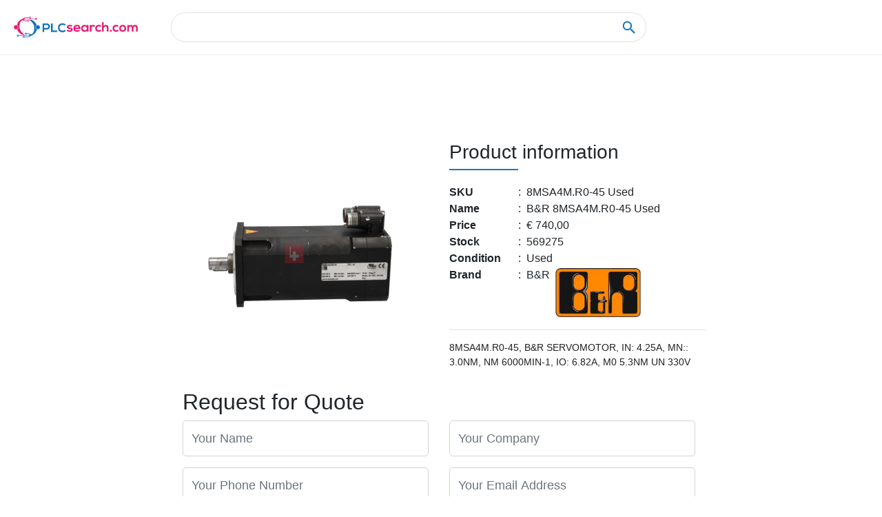

--- FILE ---
content_type: text/html; charset=UTF-8
request_url: https://www.plcsearch.com/product/BOBRY%20SERVO%20ELECTRONIC-T4-0530-45-560-REF-refurbished.html
body_size: 5099
content:
<!DOCTYPE html>
<html lang="en">
<head>
	<meta charset="utf-8">
	<meta http-equiv="content-type" content="text/html; charset=UTF-8">
	<meta name="description" content="Plcsearch.com gives you access to a world of automation parts.     8MSA4M.R0-45
">
	<meta name="keywords" content="plcsearch B&amp;R - ,8MSA4M.R0-45,Used,Used
">
	<meta name="viewport" content="width=device-width, initial-scale=1.0" >
	<meta name="google" content="nositelinkssearchbox" />
	<meta name="csrf-token" content="MKjR1C9PvMY9vQTyYgA7FfBpxNu48TaOSngr4apO">
	<title>PLCSearch | B&amp;R - 8MSA4M.R0-45 - Used</title>
	<script type="application/ld+json">
		{
			"@context": "https://schema.org",
			"@type": "WebSite",
			"url": "https://www.plcsearch.com/",
			"potentialAction": {
				"@type": "SearchAction",
				"target": {
					"@type": "EntryPoint",
					"urlTemplate": "https://plcsearch.com/search?q={search_term_string}"
				},
				"query-input": "required name=search_term_string"
			}
		}
	</script>
    	
	<link rel="shortcut icon" href="https://www.plcsearch.com/storage/app/settingImages/favicon.png">
	<link rel="apple-touch-icon" href="https://www.plcsearch.com/storage/app/settingImages/favicon.png">
	<!-- Vendor CSS Files -->
	<link href="https://www.plcsearch.com/client/assets_new/css/bootstrap.min.css" rel="stylesheet">
	<link href="https://www.plcsearch.com/client/assets_new/css/style-new.css" rel="stylesheet">
	<link href="https://www.plcsearch.com/client/assets_new/custom.css" rel="stylesheet">
    </head>
<body>
	<div class="main_wrapper">
		<style>.footer{position:inherit}.portfolio-details{margin-top:100px}.ftco-navbar-light{border-bottom:1px solid #eee}.sub-btn{background:#e7267b;border:2px solid;color:#fff;padding:10px 30px;border-radius:5px;cursor:pointer;margin:20px 0 50px;font-weight:500}.sub-btn:disabled{background:#9c1b54;cursor:not-allowed}.detail-wrapper .portfolio-info{margin-left:0!important}.error{color:red!important}#contact .form-control{font-size: 18px !important;}</style>

<nav class="navbar px-md-0 navbar-expand-lg ftco_navbar bg-dark ftco-navbar-light prod-wrapper" id="ftco-navbar">
    <div class="menu">
        <div class="logo">
            <a href="https://www.plcsearch.com">
                <img src="https://www.plcsearch.com/storage/app/settingImages/logo.png" onerror="this.onerror=null;this.src='https://www.plcsearch.com/client/assets_new/images/logo.png';" alt="plcsearch.com">
            </a>
        </div>
        <div class="search-box">
            <form id="searchForm" autocomplete="off" action="https://www.plcsearch.com" method="get">
                <div class="autocomplete ui-widget ml-5 text-left">
                    <input type="text" id="search" name="search" class="textdemo prd-inp" value="">
                    <input type="hidden" name="product_id" id="product_id" />
                    <input type="hidden" name="status" id="status" />

                    <button class="close-icon" type="button" onclick="document.getElementById('search').value = ''">
                        <svg focusable="false" xmlns="http://www.w3.org/2000/svg" viewBox="0 0 24 24"><path d="M19 6.41L17.59 5 12 10.59 6.41 5 5 6.41 10.59 12 5 17.59 6.41 19 12 13.41 17.59 19 19 17.59 13.41 12z"></path></svg>
                    </button>

                    <img src="https://www.plcsearch.com/client/assets_new/images/search.svg" class="srh-icn cls-01" alt="search">

                    <a href="javascript:;" class="sr">
                        <svg class="search-pr" focusable="false" xmlns="http://www.w3.org/2000/svg" viewBox="0 0 24 24"><path d="M15.5 14h-.79l-.28-.27A6.471 6.471 0 0 0 16 9.5 6.5 6.5 0 1 0 9.5 16c1.61 0 3.09-.59 4.23-1.57l.27.28v.79l5 4.99L20.49 19l-4.99-5zm-6 0C7.01 14 5 11.99 5 9.5S7.01 5 9.5 5 14 7.01 14 9.5 11.99 14 9.5 14z"></path></svg>
                    </a>
                </div>
            </form>
        </div>
    </div>
</nav>

<main id="main">
    <section id="breadcrumbs" class="breadcrumbs">
        <div class="container">
            <div class="d-flex justify-content-between align-items-center">
                <h2>Product Details</h2>
                                <ol>
                    <li><a href="https://www.plcsearch.com">Home</a></li>
                    <li>Product Details</li>
                </ol>
            </div>
        </div>
    </section>

    <section class="text-left detail-wrapper detail-sec">
        <div class="detail-box d-block ">
            <div class="row align-items-center justify-content-center">
                <div class="col-md-6 col-sm-6" class="text-right">
                    <img src="https://www.plcsearch.com/product_images/506771_br-servomotor-8msa4mr0-45.jpg" alt="8MSA4M.R0-45" onerror="onImgErrorSmall(this)" class="pro-img">
                </div>
                <div class="col-md-6 col-sm-6 portfolio-info">
                    <h1 style="display:none;">plcsearch.com - Products</h1>
                    <h3>Product information</h3>
                    <p style="display:none;">Need an Automation or control part quickly? We deliver new, reconditioned and obsolete parts deliver your part so you can start producing.
                        Selling your parts to us, is not only fast, safe and convenient, we also ensure that you have a pleasant experience with our friendly, trustworthy and highly trained staff.</p>
                    <p style="display:none;">Teaming up with us means you get even closer to where it all happens. We take great pride in using the feedback we get from our close dialogue with our partners.
                        Please mail us at. com to partner up! We are open for business.
                        </p><p style="display:none;"> plcsearch.com - Products HMI Touchpanel repair and replacement, Electronic repairs, Membrane replacement
                    </p> <p style="display:none;"> Product information Machines are running for a long time, but can break down out of a sudden. PartnerPLC.com gives you access to a  world of automation parts world of automation parts world of automation parts. Whether it’s obsolete, reconditioned, or new automation parts, we’re here when you need us here when you need us here when you need us.
                        Need an Automation or control part quickly? We deliver high quality products world wide.Our team excists of qualified engineers. Our (main)Company is founded in 2000. We deliver high quality products world wide.Our team excists of qualified engineers Please mail help you to fix or deliver your part so you can start producing.
                     </p>
                    <div class="brdr1"></div>
                    <ul>
                        <li><strong>SKU</strong><div class="d-flex"><span class="mr-2">:</span>8MSA4M.R0-45 Used</div></li>
                        <li><strong>Name</strong><div class="d-flex"><span class="mr-2">:</span>B&amp;R 8MSA4M.R0-45 Used</div></li>
                        <li><strong>Price</strong><div class="d-flex"><span class="mr-2">:</span>€ 740,00</div></li>
                        <li><strong>Stock</strong><div class="d-flex"><span class="mr-2">:</span>569275</div></li>
                        <li><strong>Condition</strong><div class="d-flex"><span class="mr-2">:</span>Used</div></li>
                        <li><strong>Brand</strong><div class="d-flex"><span class="mr-2">:</span>B&amp;R
                            <br>
                                                        <img id="brand_image" src="/images/brand/download161337678323212.jpg" alt="8MSA4M.R0-45" class="brand-img92 mt-0 ml-2" />
                                                    </div></li>
                    </ul>
                    <div class="brdr2"></div>
                    <p>
                        8MSA4M.R0-45, B&R SERVOMOTOR, IN: 4.25A, MN:: 3.0NM, NM 6000MIN-1, IO: 6.82A, M0 5.3NM UN 330V
                       &nbsp;
                    </p>
                </div>
            </div>


            <section id="contact" class="contact mt-4 mt-0-500">
                <div class="container p-0-500">

                    <div class="section-title aos-init aos-animate" data-aos="fade-up">
                        <h2>Request for Quote</h2>
                    </div>


                    <form id="form" action="https://www.plcsearch.com/requestQuote" method="post" role="form" class="php-email-form" autocomplete="off">
                        <input type="hidden" name="_token" value="MKjR1C9PvMY9vQTyYgA7FfBpxNu48TaOSngr4apO" autocomplete="off">                        <input type="hidden" name="product_id" value="2332184" />
                        <div class="row">

                            <div class="col-lg-6">
                                <div class="form-group">
                                    <input type="text" name="name" class="form-control" id="name" placeholder="Your Name" value="">
                                </div>
                            </div>

                            <div class="col-lg-6">
                                <div class="form-group">
                                    <input type="text" class="form-control" name="company" value="" id="company" placeholder="Your Company">
                                </div>
                            </div>

                            <div class="col-lg-6">
                                <div class="form-group">
                                    <input type="text" class="form-control" name="phone_no" value="" id="phone_no" placeholder="Your Phone Number">
                                </div>
                            </div>

                            <div class="col-lg-6">
                                <div class="form-group">
                                    <input type="email" class="form-control" name="email" value="" id="email" placeholder="Your Email Address">
                                </div>
                            </div>

                            <div class="col-lg-6">
                                <div class="form-group">
                                    <textarea class="form-control" name="address" rows="4" placeholder="Delivery Address, House No., Building Name"></textarea>
                                </div>
                            </div>

                            <div class="col-lg-6">
                                <div class="form-group">
                                    <input type="text" class="form-control" name="address_area" value="" placeholder="Road Name, Area, Colony">
                                </div>
                                <div class="form-group">
                                    <input type="text" class="form-control" name="address_landmark" value="" placeholder="Add Nearby Famous Shop/Mall/Landmark">
                                </div>
                            </div>
                                                            <div class="col-md-12">
                                    <div class="g-recaptcha" data-sitekey="6LejrbMqAAAAAG3MAtHbTOQMOlyGVdSQL-9IZeDp"></div>
                                                                        <label id="recaptchaError" class="text-danger" style="display: none;"></label>
                                </div>
                                                    </div>
                        <div class="text-center"><button type="submit" class="sub-btn">Send Request</button></div>
                    </form>
                </div>
            </section>
        </div>
    </section>
</main>

					<footer class="footer">
				<div class="">
					<div class="footer-links">
						<ul class="p-0 m-0">
																								<li><a href="/#">About PLCsearch</a></li>
									<li><a href="https://www.plcsearch.com/stock-feed">Submit Your Feed</a></li>
																					</ul>
						<ul class="p-0 m-0 prv-link">
																												</ul>
					</div>
					<hr class="m-0">
				</div>
			</footer>
			</div>

	<script src="https://www.plcsearch.com/client/assets_new/js/jquery3.3.1.js"></script>
	<script src="https://www.plcsearch.com/assets/plugins/jquery-validation/jquery.validate.min.js"></script>
	<script src="https://www.plcsearch.com/assets/plugins/jquery-validation/additional-methods.min.js"></script>

    <script>
		(function($) {
			"use strict";
            var isMobile = (() => {
                const ua = navigator.userAgent;
                const patterns = /Android|BlackBerry|iPhone|iPad|iPod|Opera Mini|IEMobile/i;
                return {
                    any: () => patterns.test(ua),
                    Android: () => /Android/i.test(ua),
                    BlackBerry: () => /BlackBerry/i.test(ua),
                    iOS: () => /iPhone|iPad|iPod/i.test(ua),
                    Opera: () => /Opera Mini/i.test(ua),
                    Windows: () => /IEMobile/i.test(ua)
                };
            })();
		})(jQuery);
	</script>

	<script>
        function showPrice(price = 0) {
            if ($.isNumeric(price)) {
                return "€ " + Number(price).toLocaleString("de-DE", {
                    minimumFractionDigits: 2,
                    maximumFractionDigits: 2
                });
            }
            return "-";
        }
		function checkForInput(element) {
			if ($(element).val().length > 0) {
				$(element).addClass('input-has-value');
				$(".close-icon").css('display', 'block');
			} else {
				$(element).removeClass('input-has-value');
				$(".close-icon").css('display', 'none');
			}
		}

		$(document).ready(function() {
			$.ajaxSetup({
				headers: {
					'X-CSRF-TOKEN': $('meta[name="csrf-token"]').attr('content')
				}
			});

			$("input").blur(function() {
				$(".textdemo").removeClass('input-has-value');
			});

			$(".close-icon").click(function() {
				$(".close-icon").hide();
			});

			$("#search").click(function() {
				$(".cls-01").show();
				$(".textdemo").addClass('sdr');
			});

			$('input.textdemo').on('change keyup', function() {
				checkForInput(this);
			});

					});
	</script>

	<!-- Global site tag (gtag.js) - Google Analytics -->
	<script async src="https://www.googletagmanager.com/gtag/js?id=G-FHSS65EKFE"></script>
	<script>
		window.dataLayer = window.dataLayer || [];
		function gtag(){dataLayer.push(arguments);}
		gtag('js', new Date());

		gtag('config', 'G-FHSS65EKFE');
	</script>

	<script type="text/javascript" async="true" src="https://www.google-analytics.com/analytics.js"></script>
	<link rel="dns-prefetch" href="https://tpc.googlesyndication.com">

	<script type="application/ld+json">
		{
			"@context": "https://schema.org",
			"@type": "WebSite",
			"url": "https://www.plcsearch.com",
			"name":"Plcsearch",
			"description":"Plcsearch",
			"potentialAction": {
				"@type": "SearchAction",
				"target": "https://plcsearch.com/?search={search_term_string}",
				"query-input": "required name=search_term_string"
			}
		}
	</script>

	<script type="application/ld+json">
		{
			"@context": "https://schema.org",
			"@type": "ItemList",
			"itemListElement": [{
				"@type": "ListItem",
				"position": 1,
				"url": "https://www.plcsearch.com/browse-product"
			}]
		}
	</script>

	<script>
		$(function() {

            $.widget("app.autocomplete", $.ui.autocomplete, {
                options: {
                    highlightClass: "ui-state-highlight"
                },
                _renderItem: function(ul, item) {
                    $('.autocomplete').append(ul);
                    var re = new RegExp("(" + this.term + ")", "gi"),
                        cls = this.options.highlightClass,
                        template = "<span class='" + cls + "'>$1</span>",
                        label = item.label.replace(re, template),
                        $li = $("<li/>").appendTo(ul);

                    $("<a/>").html("<img src='" + item.img + "'  onerror='onImgErrorSmall(this)'>" + label).appendTo($li);

                    return $li;
                }
            });

            $(function() {
                $("#search").autocomplete({
                    minLength: 1,
                    highlightClass: "bold-text",
                    html: true,
                    source: function(request, response) {
                        $.ajax({
                            url: "https://www.plcsearch.com/searchProduct",
                            type: 'post',
                            dataType: "json",
                            data: {
                                search: request.term
                            },
                            success: function(data) {
                                response(data);
                            }
                        });
                    },
                    select: function(event, ui) {
                        $(".textdemo").removeClass('input-has-value');
                        $('#product_id').val(ui.item.value);
                        $('#status').val(ui.item.status);
                        $('body').find('#searchForm').submit();
                        return false;
                    },
                    response: function(event, ui) {
                        $(".textdemo").addClass('input-has-value');
                        if (!ui.content.length) {
                            var noResult = {
                                value: "",
                                label: "No results found"
                            };
                            ui.content.push(noResult);
                        }
                    },
                    open: function(event, ui) {
                        $(".ui-autocomplete").css("z-index", 1000);

                        
                        $(".ui-menu").prepend("<li class='border-top-li'></li>");
                    }
                });
            });
		});

		function onImgErrorSmall(source)
		{
			source.src = "https://www.plcsearch.com/client/assets_new/images/searchList.png";
			source.onerror = "";
			return true;
		}
	</script>

	<script src="https://www.google.com/recaptcha/api.js"></script>
<script>
    jQuery(document).ready(function() {

        $('#form').validate({
            rules: {
                name: {
                    required: true,
                },
                company: {
                    required: true,
                },
                phone_no: {
                    required: true,
                    number: true,
                },
                email: {
                    required: true,
                    email: true,
                },
                address: {
                    required: true,
                },
                address_area: {
                    required: true,
                },
            },
            messages: {
                name: {
                    required: 'Name Is Required.',
                },
                company: {
                    required: 'Comapny Is Required.',
                },
                phone_no: {
                    required: 'Phone Number Is Required.',
                },
                email: {
                    required: 'Email Is Required.',
                },
                address: {
                    required: 'Address Is Required.',
                },
                address_area: {
                    required: 'Address Is Required.',
                },
            },
            submitHandler: function(form) {
                                    let recaptchaResponse = grecaptcha.getResponse();
                    let gError = $('#recaptchaError');
                    if (recaptchaResponse.length === 0) {
                        gError.html('Please complete the reCAPTCHA.').show();
                        return false;
                    } else {
                        gError.hide();
                        $('[type="submit"]').prop('disabled', true);
                        form.submit();
                    }
                            }
        });
    });
</script>
<script defer src="https://static.cloudflareinsights.com/beacon.min.js/vcd15cbe7772f49c399c6a5babf22c1241717689176015" integrity="sha512-ZpsOmlRQV6y907TI0dKBHq9Md29nnaEIPlkf84rnaERnq6zvWvPUqr2ft8M1aS28oN72PdrCzSjY4U6VaAw1EQ==" data-cf-beacon='{"version":"2024.11.0","token":"4a49c87cc7dd42b1bc253a133a0fdf6d","r":1,"server_timing":{"name":{"cfCacheStatus":true,"cfEdge":true,"cfExtPri":true,"cfL4":true,"cfOrigin":true,"cfSpeedBrain":true},"location_startswith":null}}' crossorigin="anonymous"></script>
</body>
</html>


--- FILE ---
content_type: text/html; charset=utf-8
request_url: https://www.google.com/recaptcha/api2/anchor?ar=1&k=6LejrbMqAAAAAG3MAtHbTOQMOlyGVdSQL-9IZeDp&co=aHR0cHM6Ly93d3cucGxjc2VhcmNoLmNvbTo0NDM.&hl=en&v=7gg7H51Q-naNfhmCP3_R47ho&size=normal&anchor-ms=20000&execute-ms=15000&cb=emmmw1w42zjo
body_size: 48997
content:
<!DOCTYPE HTML><html dir="ltr" lang="en"><head><meta http-equiv="Content-Type" content="text/html; charset=UTF-8">
<meta http-equiv="X-UA-Compatible" content="IE=edge">
<title>reCAPTCHA</title>
<style type="text/css">
/* cyrillic-ext */
@font-face {
  font-family: 'Roboto';
  font-style: normal;
  font-weight: 400;
  font-stretch: 100%;
  src: url(//fonts.gstatic.com/s/roboto/v48/KFO7CnqEu92Fr1ME7kSn66aGLdTylUAMa3GUBHMdazTgWw.woff2) format('woff2');
  unicode-range: U+0460-052F, U+1C80-1C8A, U+20B4, U+2DE0-2DFF, U+A640-A69F, U+FE2E-FE2F;
}
/* cyrillic */
@font-face {
  font-family: 'Roboto';
  font-style: normal;
  font-weight: 400;
  font-stretch: 100%;
  src: url(//fonts.gstatic.com/s/roboto/v48/KFO7CnqEu92Fr1ME7kSn66aGLdTylUAMa3iUBHMdazTgWw.woff2) format('woff2');
  unicode-range: U+0301, U+0400-045F, U+0490-0491, U+04B0-04B1, U+2116;
}
/* greek-ext */
@font-face {
  font-family: 'Roboto';
  font-style: normal;
  font-weight: 400;
  font-stretch: 100%;
  src: url(//fonts.gstatic.com/s/roboto/v48/KFO7CnqEu92Fr1ME7kSn66aGLdTylUAMa3CUBHMdazTgWw.woff2) format('woff2');
  unicode-range: U+1F00-1FFF;
}
/* greek */
@font-face {
  font-family: 'Roboto';
  font-style: normal;
  font-weight: 400;
  font-stretch: 100%;
  src: url(//fonts.gstatic.com/s/roboto/v48/KFO7CnqEu92Fr1ME7kSn66aGLdTylUAMa3-UBHMdazTgWw.woff2) format('woff2');
  unicode-range: U+0370-0377, U+037A-037F, U+0384-038A, U+038C, U+038E-03A1, U+03A3-03FF;
}
/* math */
@font-face {
  font-family: 'Roboto';
  font-style: normal;
  font-weight: 400;
  font-stretch: 100%;
  src: url(//fonts.gstatic.com/s/roboto/v48/KFO7CnqEu92Fr1ME7kSn66aGLdTylUAMawCUBHMdazTgWw.woff2) format('woff2');
  unicode-range: U+0302-0303, U+0305, U+0307-0308, U+0310, U+0312, U+0315, U+031A, U+0326-0327, U+032C, U+032F-0330, U+0332-0333, U+0338, U+033A, U+0346, U+034D, U+0391-03A1, U+03A3-03A9, U+03B1-03C9, U+03D1, U+03D5-03D6, U+03F0-03F1, U+03F4-03F5, U+2016-2017, U+2034-2038, U+203C, U+2040, U+2043, U+2047, U+2050, U+2057, U+205F, U+2070-2071, U+2074-208E, U+2090-209C, U+20D0-20DC, U+20E1, U+20E5-20EF, U+2100-2112, U+2114-2115, U+2117-2121, U+2123-214F, U+2190, U+2192, U+2194-21AE, U+21B0-21E5, U+21F1-21F2, U+21F4-2211, U+2213-2214, U+2216-22FF, U+2308-230B, U+2310, U+2319, U+231C-2321, U+2336-237A, U+237C, U+2395, U+239B-23B7, U+23D0, U+23DC-23E1, U+2474-2475, U+25AF, U+25B3, U+25B7, U+25BD, U+25C1, U+25CA, U+25CC, U+25FB, U+266D-266F, U+27C0-27FF, U+2900-2AFF, U+2B0E-2B11, U+2B30-2B4C, U+2BFE, U+3030, U+FF5B, U+FF5D, U+1D400-1D7FF, U+1EE00-1EEFF;
}
/* symbols */
@font-face {
  font-family: 'Roboto';
  font-style: normal;
  font-weight: 400;
  font-stretch: 100%;
  src: url(//fonts.gstatic.com/s/roboto/v48/KFO7CnqEu92Fr1ME7kSn66aGLdTylUAMaxKUBHMdazTgWw.woff2) format('woff2');
  unicode-range: U+0001-000C, U+000E-001F, U+007F-009F, U+20DD-20E0, U+20E2-20E4, U+2150-218F, U+2190, U+2192, U+2194-2199, U+21AF, U+21E6-21F0, U+21F3, U+2218-2219, U+2299, U+22C4-22C6, U+2300-243F, U+2440-244A, U+2460-24FF, U+25A0-27BF, U+2800-28FF, U+2921-2922, U+2981, U+29BF, U+29EB, U+2B00-2BFF, U+4DC0-4DFF, U+FFF9-FFFB, U+10140-1018E, U+10190-1019C, U+101A0, U+101D0-101FD, U+102E0-102FB, U+10E60-10E7E, U+1D2C0-1D2D3, U+1D2E0-1D37F, U+1F000-1F0FF, U+1F100-1F1AD, U+1F1E6-1F1FF, U+1F30D-1F30F, U+1F315, U+1F31C, U+1F31E, U+1F320-1F32C, U+1F336, U+1F378, U+1F37D, U+1F382, U+1F393-1F39F, U+1F3A7-1F3A8, U+1F3AC-1F3AF, U+1F3C2, U+1F3C4-1F3C6, U+1F3CA-1F3CE, U+1F3D4-1F3E0, U+1F3ED, U+1F3F1-1F3F3, U+1F3F5-1F3F7, U+1F408, U+1F415, U+1F41F, U+1F426, U+1F43F, U+1F441-1F442, U+1F444, U+1F446-1F449, U+1F44C-1F44E, U+1F453, U+1F46A, U+1F47D, U+1F4A3, U+1F4B0, U+1F4B3, U+1F4B9, U+1F4BB, U+1F4BF, U+1F4C8-1F4CB, U+1F4D6, U+1F4DA, U+1F4DF, U+1F4E3-1F4E6, U+1F4EA-1F4ED, U+1F4F7, U+1F4F9-1F4FB, U+1F4FD-1F4FE, U+1F503, U+1F507-1F50B, U+1F50D, U+1F512-1F513, U+1F53E-1F54A, U+1F54F-1F5FA, U+1F610, U+1F650-1F67F, U+1F687, U+1F68D, U+1F691, U+1F694, U+1F698, U+1F6AD, U+1F6B2, U+1F6B9-1F6BA, U+1F6BC, U+1F6C6-1F6CF, U+1F6D3-1F6D7, U+1F6E0-1F6EA, U+1F6F0-1F6F3, U+1F6F7-1F6FC, U+1F700-1F7FF, U+1F800-1F80B, U+1F810-1F847, U+1F850-1F859, U+1F860-1F887, U+1F890-1F8AD, U+1F8B0-1F8BB, U+1F8C0-1F8C1, U+1F900-1F90B, U+1F93B, U+1F946, U+1F984, U+1F996, U+1F9E9, U+1FA00-1FA6F, U+1FA70-1FA7C, U+1FA80-1FA89, U+1FA8F-1FAC6, U+1FACE-1FADC, U+1FADF-1FAE9, U+1FAF0-1FAF8, U+1FB00-1FBFF;
}
/* vietnamese */
@font-face {
  font-family: 'Roboto';
  font-style: normal;
  font-weight: 400;
  font-stretch: 100%;
  src: url(//fonts.gstatic.com/s/roboto/v48/KFO7CnqEu92Fr1ME7kSn66aGLdTylUAMa3OUBHMdazTgWw.woff2) format('woff2');
  unicode-range: U+0102-0103, U+0110-0111, U+0128-0129, U+0168-0169, U+01A0-01A1, U+01AF-01B0, U+0300-0301, U+0303-0304, U+0308-0309, U+0323, U+0329, U+1EA0-1EF9, U+20AB;
}
/* latin-ext */
@font-face {
  font-family: 'Roboto';
  font-style: normal;
  font-weight: 400;
  font-stretch: 100%;
  src: url(//fonts.gstatic.com/s/roboto/v48/KFO7CnqEu92Fr1ME7kSn66aGLdTylUAMa3KUBHMdazTgWw.woff2) format('woff2');
  unicode-range: U+0100-02BA, U+02BD-02C5, U+02C7-02CC, U+02CE-02D7, U+02DD-02FF, U+0304, U+0308, U+0329, U+1D00-1DBF, U+1E00-1E9F, U+1EF2-1EFF, U+2020, U+20A0-20AB, U+20AD-20C0, U+2113, U+2C60-2C7F, U+A720-A7FF;
}
/* latin */
@font-face {
  font-family: 'Roboto';
  font-style: normal;
  font-weight: 400;
  font-stretch: 100%;
  src: url(//fonts.gstatic.com/s/roboto/v48/KFO7CnqEu92Fr1ME7kSn66aGLdTylUAMa3yUBHMdazQ.woff2) format('woff2');
  unicode-range: U+0000-00FF, U+0131, U+0152-0153, U+02BB-02BC, U+02C6, U+02DA, U+02DC, U+0304, U+0308, U+0329, U+2000-206F, U+20AC, U+2122, U+2191, U+2193, U+2212, U+2215, U+FEFF, U+FFFD;
}
/* cyrillic-ext */
@font-face {
  font-family: 'Roboto';
  font-style: normal;
  font-weight: 500;
  font-stretch: 100%;
  src: url(//fonts.gstatic.com/s/roboto/v48/KFO7CnqEu92Fr1ME7kSn66aGLdTylUAMa3GUBHMdazTgWw.woff2) format('woff2');
  unicode-range: U+0460-052F, U+1C80-1C8A, U+20B4, U+2DE0-2DFF, U+A640-A69F, U+FE2E-FE2F;
}
/* cyrillic */
@font-face {
  font-family: 'Roboto';
  font-style: normal;
  font-weight: 500;
  font-stretch: 100%;
  src: url(//fonts.gstatic.com/s/roboto/v48/KFO7CnqEu92Fr1ME7kSn66aGLdTylUAMa3iUBHMdazTgWw.woff2) format('woff2');
  unicode-range: U+0301, U+0400-045F, U+0490-0491, U+04B0-04B1, U+2116;
}
/* greek-ext */
@font-face {
  font-family: 'Roboto';
  font-style: normal;
  font-weight: 500;
  font-stretch: 100%;
  src: url(//fonts.gstatic.com/s/roboto/v48/KFO7CnqEu92Fr1ME7kSn66aGLdTylUAMa3CUBHMdazTgWw.woff2) format('woff2');
  unicode-range: U+1F00-1FFF;
}
/* greek */
@font-face {
  font-family: 'Roboto';
  font-style: normal;
  font-weight: 500;
  font-stretch: 100%;
  src: url(//fonts.gstatic.com/s/roboto/v48/KFO7CnqEu92Fr1ME7kSn66aGLdTylUAMa3-UBHMdazTgWw.woff2) format('woff2');
  unicode-range: U+0370-0377, U+037A-037F, U+0384-038A, U+038C, U+038E-03A1, U+03A3-03FF;
}
/* math */
@font-face {
  font-family: 'Roboto';
  font-style: normal;
  font-weight: 500;
  font-stretch: 100%;
  src: url(//fonts.gstatic.com/s/roboto/v48/KFO7CnqEu92Fr1ME7kSn66aGLdTylUAMawCUBHMdazTgWw.woff2) format('woff2');
  unicode-range: U+0302-0303, U+0305, U+0307-0308, U+0310, U+0312, U+0315, U+031A, U+0326-0327, U+032C, U+032F-0330, U+0332-0333, U+0338, U+033A, U+0346, U+034D, U+0391-03A1, U+03A3-03A9, U+03B1-03C9, U+03D1, U+03D5-03D6, U+03F0-03F1, U+03F4-03F5, U+2016-2017, U+2034-2038, U+203C, U+2040, U+2043, U+2047, U+2050, U+2057, U+205F, U+2070-2071, U+2074-208E, U+2090-209C, U+20D0-20DC, U+20E1, U+20E5-20EF, U+2100-2112, U+2114-2115, U+2117-2121, U+2123-214F, U+2190, U+2192, U+2194-21AE, U+21B0-21E5, U+21F1-21F2, U+21F4-2211, U+2213-2214, U+2216-22FF, U+2308-230B, U+2310, U+2319, U+231C-2321, U+2336-237A, U+237C, U+2395, U+239B-23B7, U+23D0, U+23DC-23E1, U+2474-2475, U+25AF, U+25B3, U+25B7, U+25BD, U+25C1, U+25CA, U+25CC, U+25FB, U+266D-266F, U+27C0-27FF, U+2900-2AFF, U+2B0E-2B11, U+2B30-2B4C, U+2BFE, U+3030, U+FF5B, U+FF5D, U+1D400-1D7FF, U+1EE00-1EEFF;
}
/* symbols */
@font-face {
  font-family: 'Roboto';
  font-style: normal;
  font-weight: 500;
  font-stretch: 100%;
  src: url(//fonts.gstatic.com/s/roboto/v48/KFO7CnqEu92Fr1ME7kSn66aGLdTylUAMaxKUBHMdazTgWw.woff2) format('woff2');
  unicode-range: U+0001-000C, U+000E-001F, U+007F-009F, U+20DD-20E0, U+20E2-20E4, U+2150-218F, U+2190, U+2192, U+2194-2199, U+21AF, U+21E6-21F0, U+21F3, U+2218-2219, U+2299, U+22C4-22C6, U+2300-243F, U+2440-244A, U+2460-24FF, U+25A0-27BF, U+2800-28FF, U+2921-2922, U+2981, U+29BF, U+29EB, U+2B00-2BFF, U+4DC0-4DFF, U+FFF9-FFFB, U+10140-1018E, U+10190-1019C, U+101A0, U+101D0-101FD, U+102E0-102FB, U+10E60-10E7E, U+1D2C0-1D2D3, U+1D2E0-1D37F, U+1F000-1F0FF, U+1F100-1F1AD, U+1F1E6-1F1FF, U+1F30D-1F30F, U+1F315, U+1F31C, U+1F31E, U+1F320-1F32C, U+1F336, U+1F378, U+1F37D, U+1F382, U+1F393-1F39F, U+1F3A7-1F3A8, U+1F3AC-1F3AF, U+1F3C2, U+1F3C4-1F3C6, U+1F3CA-1F3CE, U+1F3D4-1F3E0, U+1F3ED, U+1F3F1-1F3F3, U+1F3F5-1F3F7, U+1F408, U+1F415, U+1F41F, U+1F426, U+1F43F, U+1F441-1F442, U+1F444, U+1F446-1F449, U+1F44C-1F44E, U+1F453, U+1F46A, U+1F47D, U+1F4A3, U+1F4B0, U+1F4B3, U+1F4B9, U+1F4BB, U+1F4BF, U+1F4C8-1F4CB, U+1F4D6, U+1F4DA, U+1F4DF, U+1F4E3-1F4E6, U+1F4EA-1F4ED, U+1F4F7, U+1F4F9-1F4FB, U+1F4FD-1F4FE, U+1F503, U+1F507-1F50B, U+1F50D, U+1F512-1F513, U+1F53E-1F54A, U+1F54F-1F5FA, U+1F610, U+1F650-1F67F, U+1F687, U+1F68D, U+1F691, U+1F694, U+1F698, U+1F6AD, U+1F6B2, U+1F6B9-1F6BA, U+1F6BC, U+1F6C6-1F6CF, U+1F6D3-1F6D7, U+1F6E0-1F6EA, U+1F6F0-1F6F3, U+1F6F7-1F6FC, U+1F700-1F7FF, U+1F800-1F80B, U+1F810-1F847, U+1F850-1F859, U+1F860-1F887, U+1F890-1F8AD, U+1F8B0-1F8BB, U+1F8C0-1F8C1, U+1F900-1F90B, U+1F93B, U+1F946, U+1F984, U+1F996, U+1F9E9, U+1FA00-1FA6F, U+1FA70-1FA7C, U+1FA80-1FA89, U+1FA8F-1FAC6, U+1FACE-1FADC, U+1FADF-1FAE9, U+1FAF0-1FAF8, U+1FB00-1FBFF;
}
/* vietnamese */
@font-face {
  font-family: 'Roboto';
  font-style: normal;
  font-weight: 500;
  font-stretch: 100%;
  src: url(//fonts.gstatic.com/s/roboto/v48/KFO7CnqEu92Fr1ME7kSn66aGLdTylUAMa3OUBHMdazTgWw.woff2) format('woff2');
  unicode-range: U+0102-0103, U+0110-0111, U+0128-0129, U+0168-0169, U+01A0-01A1, U+01AF-01B0, U+0300-0301, U+0303-0304, U+0308-0309, U+0323, U+0329, U+1EA0-1EF9, U+20AB;
}
/* latin-ext */
@font-face {
  font-family: 'Roboto';
  font-style: normal;
  font-weight: 500;
  font-stretch: 100%;
  src: url(//fonts.gstatic.com/s/roboto/v48/KFO7CnqEu92Fr1ME7kSn66aGLdTylUAMa3KUBHMdazTgWw.woff2) format('woff2');
  unicode-range: U+0100-02BA, U+02BD-02C5, U+02C7-02CC, U+02CE-02D7, U+02DD-02FF, U+0304, U+0308, U+0329, U+1D00-1DBF, U+1E00-1E9F, U+1EF2-1EFF, U+2020, U+20A0-20AB, U+20AD-20C0, U+2113, U+2C60-2C7F, U+A720-A7FF;
}
/* latin */
@font-face {
  font-family: 'Roboto';
  font-style: normal;
  font-weight: 500;
  font-stretch: 100%;
  src: url(//fonts.gstatic.com/s/roboto/v48/KFO7CnqEu92Fr1ME7kSn66aGLdTylUAMa3yUBHMdazQ.woff2) format('woff2');
  unicode-range: U+0000-00FF, U+0131, U+0152-0153, U+02BB-02BC, U+02C6, U+02DA, U+02DC, U+0304, U+0308, U+0329, U+2000-206F, U+20AC, U+2122, U+2191, U+2193, U+2212, U+2215, U+FEFF, U+FFFD;
}
/* cyrillic-ext */
@font-face {
  font-family: 'Roboto';
  font-style: normal;
  font-weight: 900;
  font-stretch: 100%;
  src: url(//fonts.gstatic.com/s/roboto/v48/KFO7CnqEu92Fr1ME7kSn66aGLdTylUAMa3GUBHMdazTgWw.woff2) format('woff2');
  unicode-range: U+0460-052F, U+1C80-1C8A, U+20B4, U+2DE0-2DFF, U+A640-A69F, U+FE2E-FE2F;
}
/* cyrillic */
@font-face {
  font-family: 'Roboto';
  font-style: normal;
  font-weight: 900;
  font-stretch: 100%;
  src: url(//fonts.gstatic.com/s/roboto/v48/KFO7CnqEu92Fr1ME7kSn66aGLdTylUAMa3iUBHMdazTgWw.woff2) format('woff2');
  unicode-range: U+0301, U+0400-045F, U+0490-0491, U+04B0-04B1, U+2116;
}
/* greek-ext */
@font-face {
  font-family: 'Roboto';
  font-style: normal;
  font-weight: 900;
  font-stretch: 100%;
  src: url(//fonts.gstatic.com/s/roboto/v48/KFO7CnqEu92Fr1ME7kSn66aGLdTylUAMa3CUBHMdazTgWw.woff2) format('woff2');
  unicode-range: U+1F00-1FFF;
}
/* greek */
@font-face {
  font-family: 'Roboto';
  font-style: normal;
  font-weight: 900;
  font-stretch: 100%;
  src: url(//fonts.gstatic.com/s/roboto/v48/KFO7CnqEu92Fr1ME7kSn66aGLdTylUAMa3-UBHMdazTgWw.woff2) format('woff2');
  unicode-range: U+0370-0377, U+037A-037F, U+0384-038A, U+038C, U+038E-03A1, U+03A3-03FF;
}
/* math */
@font-face {
  font-family: 'Roboto';
  font-style: normal;
  font-weight: 900;
  font-stretch: 100%;
  src: url(//fonts.gstatic.com/s/roboto/v48/KFO7CnqEu92Fr1ME7kSn66aGLdTylUAMawCUBHMdazTgWw.woff2) format('woff2');
  unicode-range: U+0302-0303, U+0305, U+0307-0308, U+0310, U+0312, U+0315, U+031A, U+0326-0327, U+032C, U+032F-0330, U+0332-0333, U+0338, U+033A, U+0346, U+034D, U+0391-03A1, U+03A3-03A9, U+03B1-03C9, U+03D1, U+03D5-03D6, U+03F0-03F1, U+03F4-03F5, U+2016-2017, U+2034-2038, U+203C, U+2040, U+2043, U+2047, U+2050, U+2057, U+205F, U+2070-2071, U+2074-208E, U+2090-209C, U+20D0-20DC, U+20E1, U+20E5-20EF, U+2100-2112, U+2114-2115, U+2117-2121, U+2123-214F, U+2190, U+2192, U+2194-21AE, U+21B0-21E5, U+21F1-21F2, U+21F4-2211, U+2213-2214, U+2216-22FF, U+2308-230B, U+2310, U+2319, U+231C-2321, U+2336-237A, U+237C, U+2395, U+239B-23B7, U+23D0, U+23DC-23E1, U+2474-2475, U+25AF, U+25B3, U+25B7, U+25BD, U+25C1, U+25CA, U+25CC, U+25FB, U+266D-266F, U+27C0-27FF, U+2900-2AFF, U+2B0E-2B11, U+2B30-2B4C, U+2BFE, U+3030, U+FF5B, U+FF5D, U+1D400-1D7FF, U+1EE00-1EEFF;
}
/* symbols */
@font-face {
  font-family: 'Roboto';
  font-style: normal;
  font-weight: 900;
  font-stretch: 100%;
  src: url(//fonts.gstatic.com/s/roboto/v48/KFO7CnqEu92Fr1ME7kSn66aGLdTylUAMaxKUBHMdazTgWw.woff2) format('woff2');
  unicode-range: U+0001-000C, U+000E-001F, U+007F-009F, U+20DD-20E0, U+20E2-20E4, U+2150-218F, U+2190, U+2192, U+2194-2199, U+21AF, U+21E6-21F0, U+21F3, U+2218-2219, U+2299, U+22C4-22C6, U+2300-243F, U+2440-244A, U+2460-24FF, U+25A0-27BF, U+2800-28FF, U+2921-2922, U+2981, U+29BF, U+29EB, U+2B00-2BFF, U+4DC0-4DFF, U+FFF9-FFFB, U+10140-1018E, U+10190-1019C, U+101A0, U+101D0-101FD, U+102E0-102FB, U+10E60-10E7E, U+1D2C0-1D2D3, U+1D2E0-1D37F, U+1F000-1F0FF, U+1F100-1F1AD, U+1F1E6-1F1FF, U+1F30D-1F30F, U+1F315, U+1F31C, U+1F31E, U+1F320-1F32C, U+1F336, U+1F378, U+1F37D, U+1F382, U+1F393-1F39F, U+1F3A7-1F3A8, U+1F3AC-1F3AF, U+1F3C2, U+1F3C4-1F3C6, U+1F3CA-1F3CE, U+1F3D4-1F3E0, U+1F3ED, U+1F3F1-1F3F3, U+1F3F5-1F3F7, U+1F408, U+1F415, U+1F41F, U+1F426, U+1F43F, U+1F441-1F442, U+1F444, U+1F446-1F449, U+1F44C-1F44E, U+1F453, U+1F46A, U+1F47D, U+1F4A3, U+1F4B0, U+1F4B3, U+1F4B9, U+1F4BB, U+1F4BF, U+1F4C8-1F4CB, U+1F4D6, U+1F4DA, U+1F4DF, U+1F4E3-1F4E6, U+1F4EA-1F4ED, U+1F4F7, U+1F4F9-1F4FB, U+1F4FD-1F4FE, U+1F503, U+1F507-1F50B, U+1F50D, U+1F512-1F513, U+1F53E-1F54A, U+1F54F-1F5FA, U+1F610, U+1F650-1F67F, U+1F687, U+1F68D, U+1F691, U+1F694, U+1F698, U+1F6AD, U+1F6B2, U+1F6B9-1F6BA, U+1F6BC, U+1F6C6-1F6CF, U+1F6D3-1F6D7, U+1F6E0-1F6EA, U+1F6F0-1F6F3, U+1F6F7-1F6FC, U+1F700-1F7FF, U+1F800-1F80B, U+1F810-1F847, U+1F850-1F859, U+1F860-1F887, U+1F890-1F8AD, U+1F8B0-1F8BB, U+1F8C0-1F8C1, U+1F900-1F90B, U+1F93B, U+1F946, U+1F984, U+1F996, U+1F9E9, U+1FA00-1FA6F, U+1FA70-1FA7C, U+1FA80-1FA89, U+1FA8F-1FAC6, U+1FACE-1FADC, U+1FADF-1FAE9, U+1FAF0-1FAF8, U+1FB00-1FBFF;
}
/* vietnamese */
@font-face {
  font-family: 'Roboto';
  font-style: normal;
  font-weight: 900;
  font-stretch: 100%;
  src: url(//fonts.gstatic.com/s/roboto/v48/KFO7CnqEu92Fr1ME7kSn66aGLdTylUAMa3OUBHMdazTgWw.woff2) format('woff2');
  unicode-range: U+0102-0103, U+0110-0111, U+0128-0129, U+0168-0169, U+01A0-01A1, U+01AF-01B0, U+0300-0301, U+0303-0304, U+0308-0309, U+0323, U+0329, U+1EA0-1EF9, U+20AB;
}
/* latin-ext */
@font-face {
  font-family: 'Roboto';
  font-style: normal;
  font-weight: 900;
  font-stretch: 100%;
  src: url(//fonts.gstatic.com/s/roboto/v48/KFO7CnqEu92Fr1ME7kSn66aGLdTylUAMa3KUBHMdazTgWw.woff2) format('woff2');
  unicode-range: U+0100-02BA, U+02BD-02C5, U+02C7-02CC, U+02CE-02D7, U+02DD-02FF, U+0304, U+0308, U+0329, U+1D00-1DBF, U+1E00-1E9F, U+1EF2-1EFF, U+2020, U+20A0-20AB, U+20AD-20C0, U+2113, U+2C60-2C7F, U+A720-A7FF;
}
/* latin */
@font-face {
  font-family: 'Roboto';
  font-style: normal;
  font-weight: 900;
  font-stretch: 100%;
  src: url(//fonts.gstatic.com/s/roboto/v48/KFO7CnqEu92Fr1ME7kSn66aGLdTylUAMa3yUBHMdazQ.woff2) format('woff2');
  unicode-range: U+0000-00FF, U+0131, U+0152-0153, U+02BB-02BC, U+02C6, U+02DA, U+02DC, U+0304, U+0308, U+0329, U+2000-206F, U+20AC, U+2122, U+2191, U+2193, U+2212, U+2215, U+FEFF, U+FFFD;
}

</style>
<link rel="stylesheet" type="text/css" href="https://www.gstatic.com/recaptcha/releases/7gg7H51Q-naNfhmCP3_R47ho/styles__ltr.css">
<script nonce="ZwEXIm1nxmSlA-F4W_QWTA" type="text/javascript">window['__recaptcha_api'] = 'https://www.google.com/recaptcha/api2/';</script>
<script type="text/javascript" src="https://www.gstatic.com/recaptcha/releases/7gg7H51Q-naNfhmCP3_R47ho/recaptcha__en.js" nonce="ZwEXIm1nxmSlA-F4W_QWTA">
      
    </script></head>
<body><div id="rc-anchor-alert" class="rc-anchor-alert"></div>
<input type="hidden" id="recaptcha-token" value="[base64]">
<script type="text/javascript" nonce="ZwEXIm1nxmSlA-F4W_QWTA">
      recaptcha.anchor.Main.init("[\x22ainput\x22,[\x22bgdata\x22,\x22\x22,\[base64]/[base64]/UltIKytdPWE6KGE8MjA0OD9SW0grK109YT4+NnwxOTI6KChhJjY0NTEyKT09NTUyOTYmJnErMTxoLmxlbmd0aCYmKGguY2hhckNvZGVBdChxKzEpJjY0NTEyKT09NTYzMjA/[base64]/MjU1OlI/[base64]/[base64]/[base64]/[base64]/[base64]/[base64]/[base64]/[base64]/[base64]/[base64]\x22,\[base64]\\u003d\\u003d\x22,\x22FMKnYw7DmMKlK13DtcK9JMOBf1DDvsKHw4ZSBcKXw5NowprDoEldw77Ct0DDmF/Ck8K/w7PClCZqMMOCw44pZQXCh8KMGXQ1w4YQG8OPRQd8QsOAwpN1VMKhw6vDnl/[base64]/Dt8Otwp7CtcOKWAg3w6XCpMOhw4XDvzIPNAxEw4/DjcOwCm/DpFrDlMOoRV/[base64]/Cqi7CsgDDiXgfw5/DmcKvEDIew40XfMO9woQ6Y8O5ZUxnQMOTPcOFSMONwqTCnGzCpmwuB8OOEQjCqsKxwqLDv2VWwo59HsOHF8Ofw7HDiTRsw4HDgWBGw6DCmcKWwrDDrcOCwpnCnVzDgShHw5/CszXCo8KANXwBw5nDpsKVPnbCkcKtw4UWOkTDvnTCnMKFwrLCmx0xwrPCuiTCpMOxw542wo4Hw7/DtDkeFsKUw4zDj2gcP8OfZcKMDQ7DisKVSCzCgcKgw5crwok0PQHCisODwr0/R8OFwpo/a8OFccOwPMOgMzZSw7ULwoFKw5bDmXvDuRnCvMOfwpvCpMKVKsKHw6DCuAnDmcO1dcOHXHIlCyw8KsKBwo3CiBIZw7HCin3CsAfCuS9vwrfDjcKMw7dgFl89w4DCsmXDjMKDK3guw6VnS8KBw7c5woZhw5bDt3XDkEJ/w6Ejwrcow6HDn8OGwpDDicKew6QcN8KSw6DClxrDmsOBZ13CpXzCiMOmRivCu8KcSUbCqsOywpUaJAY0woTDgFYZa8OwWcO4wo/[base64]/DvzXCglVzwrzDj8K+w43DnRx7w65hOcKSCcOhwqAKTMKYOm8Qw5bCnR7DmMK5wqR+MsKQFRMMw5kDwpI1KQTDoiNDw5oTw5tJw4jCoW/CuiFww5jDvDESPiXCol12wobCvkPDn2vDhcKFZXAQwo7CiFrCkCfDl8Kcw4HCusKGw5hGwrFnNhHDh1hlw53CjMKUDcKwwr/Cg8K0w6Y4N8OwKMKSwrZow64NbjMxaizDlsOjw7nDmxfDkHrCpnPCj1oUaGksdy3CmMKNUG8Vw4HCi8KgwpZVBcOlwrRTFA7Cjm8Uw7vCpsKew5bDkl8cbT3CjmllwpYNNsOnwpjCjDPCj8OBw6Ecwrwrw51yw44uwo/Dv8Oxw5HCocOHC8KCw4hXw6/ClnkHbcOTC8KVw5vDtsKuw5/DlMKyaMKGwq7CuilRw6JEwpROWALDsl7DuhBjem41w5VDIsOPA8Kvw7tiFMKKdcOzSgYPw57ChcKDw4TDkkDCvwrDnEkCw6Z6wpBXw77CsiRjwr/CpRIoJcKcwpN3wrPCicKWw5gOwpcjIsOwTXXDgHJxM8KBaB8qwoDCh8OLfcOLFScWwqpAfsKWd8KQw7pWwqPCs8OUUnYFw6E9w7rCuiDCscKnKcONRGTDnsOjwrINw70Ew6vCi3/DjG5lw71DKyLDsT4PBcKYwq/Dvk0Zw4rCk8OTWVEvw6zCqsObw4TDvMOmSRJQwpcGwofCrw88TxXDlQ7CucOKworDrBlRfsKABMOMwqbDoHTCr1fCgsKvJU8Cw7JmDTPDo8OQWMOBw47DrFDClsKQw608bXRIw6TCq8OSwpkzw7/Dv03DuwXDsmsMw4LDrsKow4DDjMKxw47CqQIdw4cJSsKgLFLChzDDjFolwqsOHlc3JsKQwrtrLls6YVbCky/[base64]/DlcO/[base64]/woZpOnVww67DtTPCgMOXSXBDwqcgTXrDq8O+wp7ChcOdw67Ct8K5wq7DmwQ5wpDCrS7CmMKGwok4QS/DuMOmw4fCvcKDwpYbwonDtzwQSiLDpBTCpVwCYXrCsyhaw5DClRw0QMOHDU0WS8KRwr3ClcOIw6TDjhxsHsKQI8KOEcOiw5gHIcKWLMKTwoTDsx/[base64]/CmkJOBsKBw7HDrMOcwoYBwojDuBwVZMKCdk4VS8OMw4IVP8OFVsONW3/Cu3QGOsK4SS3DicO3EDTCocKQw6TDucK3PsOewoPDq0nCg8Oew6PDj2DDvG7CjcKHJcKJw4pibjtsw5cJVkUJw7TCnMKSw5vCjMKqwrXDq8K/wolcTsO5w6HCicObw7wZQyzDhFoXFXsZw40vwoRpw7DCs0rDlX0fHCzDuMOEFXXDnSrDt8KeDh7CicK6w4nCvcKACltqBFJSJMKtw6AnKD7Dm1x9w4vDiEdtw5UBwpXDoMK+A8OAw5TDg8KFRm/CosOBDcKUw79Kw7XDm8KsP2DDi0U6w7rDkg4tGsKhbW13w4rCicOUw7HDl8OsIGTCuyELM8O+KcKabMOZw4FiDW7CosO0w5DCvMOuwqHCqsKRw7MKEcKiw5LDjMO3fCjChsKKfcOJw5V6wp7DosOWwqtiOsKvQsK6wpwjwrXCoMK/[base64]/wr9oQsOHBMK0wq3CqVFbdcKVwpR1PCgRDMOVw6rDhnPDkMOmw4bDrMK/w5/Cq8KgC8K5fTMceUnCrcKWw78absOyw5DCgz7DhMKbw4DDk8KHwqjDi8Ogw4vCjcK/wqcuw75Vwq3CnMKfcVbDisK4Em0kwpciXho1w6DCnA7CmHPClMOMw4UNGV3DrhNAw6/CnmTDosKxUcKLd8KBWibDmsKAWXLCmlYlWsOuVcOdw4JiwpljEHJcwoFPwqwAd8ODTMK8wq9aScOAw6/[base64]/Q8OOFcOFwpBnOFPDgFDCuETDq0zDiMKZw79kw7XDi8ODw7QRMA3CoALDkQhjw5glemDCnnrClsKXw6N0DnkVw63CuMO0w4/CvsKhTQIewpxWwpphG2IKfcKrCwHDicOIwqzCscOGwp3CkcO+wqjDoWjCi8KoEHHDvyIrMHFrwpnDlsOEGsKOKcKvD13Cs8K/w7s0G8K7IF4oZMK6Z8OkSAzChn/Dm8O1wovDgMORCcOZwpnDqsKEw5vDsXcfwqAtw7kgPV8QVjJBwqfDoUjCgTjCoijDvzzDo0TCrzPCqMOXwoFdCWLDgmRzJ8OQwqE1wrTDjsKgwro9w4UVAsODJ8KpwoxLGMKSwpjCvcK3w4tLw4xrwrMawptMXsOXwp5IQBfDsAQ4w47DiV/CgsOpwrppS33Ch2VYwoN6w6AiIMO/RsOawoMdw4Zew4lcwq12X2nDug3CvCLDp1N7w4/DqsKVRMOYw5LDvcKbwpfDmMKuwq/DisKdw5XDt8OkM2FTRFF/[base64]/DjVzDqsKOwpvDrMKzOMOJQj/Ck8Ozw53CgQLCtcKsAD7CnsOIekMhwrI5w4PDsTPCqmTDicOvwoggJwHDghXDsMO+a8O4BMK2fMKCR3PDokJEw4ECW8OGRyxVfVdfwobCv8OFIHPDssK9w63DisOSBkEjcWnCvsOSbMKCXSkAWXJ6w4HClhF/w6TDv8KEDgsww5fCiMKswqVIw6gHw4zDmkNnw7ZcFTVUw5/DsMKGwo3CimLDmhFjScK6KMORwp3DpsO0w58MEWIgOgIKQ8OcSMKXKsOjBEDDlcKLZMK9dsK7wpjDhzzCtQE2QkA/w5bDuMKXFA7CqMKpIUfCuMKTShvCnybDgWjDqybCn8KjwpEsw47DjkJrKjzDqMOSQcO8wqpKUBzCrsKEMWRBwr8AehskMBoVw7XDuMK/wpNDwrjDhsOmOcOYX8KQCiHDucKJDsO7QcOpw552ciXCi8OFCcOOD8K2wrZtEzZ8wpXDtHwFLsO/wp/DvMKuwpJNw4vCnxFBHBpNdcO7EsOYwrxMwppxQsOvdAwrw5rCizbDkCTClMKkw4LCv8K7wrcLw7R/M8OSw6TCiMKNcjrChRB0w7TDs3tzwqYpVMOWCcK6FhdQwoszWsK5wpXClsO8aMO3e8O4w7IaZ0PDicKHLsKHA8O2ZU1xwpJewrB6RsOTwq7CpMKgwop3CMK5SRQfw5c/w5vCk3DDkMKzw4U+wp/DucKIC8KaMMKISSFrwrhZCwPDisKHLFZBwqnCqMKIJsKvHxLCq2/CmjIMacKGSMOgU8OGMMOJUMOtHsKsw7zCqh7DtXjDvsKrfgDCgUrCocK4WcKiwp/DjMO2wrFgwrbChWwPW1LCrMKSwpzDvQvDlsOjwoE/d8K8NMOtFcObw5Viwp7Du2PCpgPCtWjDgxnDpRLDuMOlwp8pw7nCksOxwp9IwqgVw7sywpgNwqPDjsKKLBvDoDPChCfCj8OXcsOYQ8KcKMO/UsOEHMKmFR85aAvCmcOzTsO6w7AJNBpzC8O3w7gffMOJCMKHCMKBwpjCl8Kpw5UuOMOBOwnDsB7DgkzDsTzCmEkewq0UVCsITsKhw7nDoXHDqXEswpLCrxrCpMK3KcOEwp1RwqvCusKUwqw/wrrDisKnw5xHwot7wrXDi8OSw6/DhjrCnTLCvsOjbxzCo8KfLMOMwpHCpRLDqcK6w5F1X8Kew6wbK8O5dsKpwqJPMsKTw6nCj8Ktfy7CnCzDpEQYwoM2eW07JQTDv1HCh8OWPHwTw5cIw44ow5/Dg8KYw4sqLcKdw75JwotEwr/CpyLDjUvCnsKOw4rDilfCscOkwpHClC3CnsOlF8K7Ml/DhTrClQfDnMONK394wpXDqMOXwrZBUgZhwo7DsFnDosKsUwHCkcOYw4DCu8KmwrXCpMO1w64Xw7jCu3/Cg37CqAHDgsO9airDg8O+NMOabcKjHktrwoHClVPDg1AWwpnClsKlwoJzacO/KgxVX8Ouw7E7w6TCq8O5BcOUXQhIwrLCqWDDlFQQCCTDjsOawrZhw4IWwpPCqnbCj8OLSsOgwoYeFsOXA8O3w77DmkkXK8OGaWTDvVLDmz0YH8Oqw5bCrzwOUMKEw7hrK8OcRQ/Ck8KAOcKMEMOlGwPChcO4CcK8P1YmXUfDnsK/CsKewplXDHNrw44zfcKmw77CtcOFNcKFw7RsalDDtUvCmlN2FcKnIcOxw73DkCvDtMKsPMOcGlvCuMOCL28/ShjCuAPCusOvw4fDqQXCnWxpw4pSUSktKnR3c8Oxwo3DphTDiBHCsMOFw7cawqtdwr4KbcKOVcOIw4g8CDsWSmjDlmxHfsOKwoRxwpvCjcOBCcKLwonCpsKSwq/CksO+McKewo9QScO0wozCqsOyw6LDiMOMw50DIsKZXsOEw5DDi8K7w5tjwoPDg8O5Zi4jOzpww6lJYVc/w5Abw5skRlnCnMKIwrhKwqpdYhTDmMODCSzCngAYwpzCuMK4fwHDvzgowo3DlMK9w57DtMKxwpZIwqR9AUYlccO7w5PDhgzCkiloWTbDgsOIQsOcwrzDs8Klw6/[base64]/DqirDikbDhsO/EnV2FnYlXsKfw5zDoltYNgJuw73CvsO6GcOKw7ATMMOEPloVJl/Cu8K4ATXCkiJGR8K9w6HChsKiDMKYPsOOIQXDt8OWwobDuAnDsWN6b8KjwqHDgMOnw75Hwpslw5XCmxPDoDhrHcODwonClcKRFxRgbsKNw6dKwqHDnn7CicKcYxs5w786w6xCTsK9TAEwO8OkVcOpw77CmxxywoJ8wrzDnEJIw58nw7/Do8OuYMKlwqvCtzJ+w68WEhJ5wrbCuMKXw4vCjMKuRlfDpTjCrsKBY18xMn/DgcKTI8OBcyJqPQw/[base64]/wovChMKAw7LDosK5FcKgdHkeMDp2RxvCv8K8IlVVHMOkZVnCr8KLw7/[base64]/ChQDDqyfChlJyw7s3L2zDusKqwrLDq8KcCMKsPMOjVMKlS8OmRiB9wpUwZ0J6wpvCqMKQcGfDi8KOVcOgwqckwpMXd8OvwrPDmsKVLcOFIgPCiMOICClmFFTCmxJPw5FDwrrDucK/a8KAaMKuwpRXwrsOG1NLPgfDoMOlw4XDlcKQWlxnO8OJXAA1w4FuOXQiEcOBX8KRExfCqDrDliRowqzCmDXDigPCq2d2w4IPdDAfP8K0U8KtLTRYIRxGEsOjwpfDsjXDksOCw7fDlHPCosKzwpcqMnPCocK/AsKsWHRXw71kwpDDnsKuwpPCtsKXwqJiD8Kaw607Z8K6NFx/NmHCqHTDlz3DqsKBwofClsK8wovDlh5AMsKvcSXDtcK0wpd0Ik7DoWHDv0fDgsKtw5LDscOow7B5akPCmRnCnmhUJMKcwqfDiQvCqFfCnGMvPsOfwq8wBQ0kEsKwwrY8w6bDv8OOw758wpLDgj8ewobCjBPCscKBwrFLb2PCpCjDk1rCmQ/CocOaw4FNwrTCqHJ8AsKUfgPCijtjGwjCnQLDuMOmw4nCnsOJwoLDgCHCn1E0Y8OkwpDCo8OxYMKWw59Wwo3DjcK3woJ7wrQSw4F8JMKmwrFhMMO3wooJw5dGVMKnw51pw6PCiwlbwpLDkcKRX03CsyRMPTLCpMOOUsKOw4zCu8Ogw5JMI2rCp8KJw6fCpMO/J8O+BAfCl2tlwrwxw6zDlcOJwoLDoMKJRsK8wr1awpYcwqLCrcO2XkJPZntQwohrwrUAwqzCvsKiwo7DpCjDm0TDqMK6MgfCq8KuRMO2esKDc8K/[base64]/Du0vCrMKow6YOw7tuw4nDjgfDj8KRwpPCuMOjIEQOw6rChlvCu8O2eRTDmMKRHsKUwp7Cp2HCm8KGVMOPHzzDnmx0w7DDg8KtcMODwoTCjcO5w4LCqzYLw4fCuhIUwr9IwqpIwonCkMOyC2TDs3g3WDcreiVTEcO3wrszLMOqw6t4w4/[base64]/CuW/CucOsMzF4SsKBECoywpU7wr7DpcK9HMKdOsK8PyBTwpjCqFYLG8K+w5/ChsKLDsKqw57DlcO5ZmtECMODHMO6wovCg3DDqcKBSmnDtsOOFz/[base64]/DtsOyCzxuw4TCs8KJMFwRw7bDiR7DrGzDs8OBFsOHNy4fw7HDrSTDijDDhhpYw4FrLMOgwpnDkj5Qwotbw5ExHsOaw4c0DyXCvSfDt8KJw41BFsOXwpQfwq9Aw7p6wqhsw6IUw4HCiMK/M3XCrWZBw4o+wp/DoX/DnQ9Pw61Cw71gw59ww53CvgV9NsKTS8Obwr7DusOmw4tyw7vDgsOqwozDtVQowr8Jw6LDrDjCvH7Dj1nCrk/CjsOrw7zCjsO4bUdtwqEOwprDhXTCrMKow6DDkwAEFV/DpMO9f00NGMKkWhs2wqzDvjzCn8KrP1nChMOeAMO5w5zDicOhw6TDtcKUwrfCkkZow7shPcKGw44ewrtdwojCvD/DosO1XAXCosOoW3HDvcOKXy06A8KLesK9wrnDv8Ozwq7DtB0aCX7CssO9wpt1woTDg3LCusK1wrPDs8OYwoUNw5LCvcK/fCXDlCZeLD/DpQwBw7ZFHnXDjTDChcKeRCDDtsKlw44aIw4BHMOxDcOPwo7DnMOOwqvCq2sAS0nChcOtJMKcwqhSa2fCi8K+wp7DlSQbBj3DmcOBZMKjwpHCti5dwpccwo7Cp8Ofc8O8w5vCgWfCmSMZw6vDiA0SwrLDmsKuwrDCj8KfbMOgwrbDlGfClkzCjk97wpnDnm/CqMK5EmRdbcO/w5zDngdiIizDusOgCMKRwpDDlzLDjcK1NsOdCmV2VsOVccOQZg8Ue8OPBMK8wrTCqsKnw5rDiCRIwr1Zw4vCiMO9OsKTc8KqI8OcPsKgdsOow7jDvTjCpFXDhkh+D8KOw4rCssOowoTDmsOjZ8OTwqbDikEVczfCgj/DrkBQH8KGwoXDrjbCtCUqPMK2w7hSwqVYdB/[base64]/d3Qhw4vClnMiwo5QwoXCtAIDJD5bw5ckwoTCnlEew5h9w4nDigvDgsOCBcKrw4PDvMKHI8O+wqtWHsK5wrgywogQwr3DpMKcIUwFwp/CosO3wrkGw7LCowPDvsKHNifDlURwwrLCksOMw4NDw4JmScKfZhp8PW4RPMKFAsOVwpZiVgXCgMOVfS/DpsOOwpXDqcKQw7MdaMKMccOuKMOfZlIcw7M7FD/CgMK5w6oqw5EwTQ5twqPDmRjDrsO9w4F6woRBSsOeNcKewpVzw5QSwoTDvj7DvMKLLw5Xwp3DoDHCt2nCrnHDqkjDkjfCusOlwrd7e8OUT1x9IMK2fcK3MBNdDyrCg3TDqMO4wp7CnHxWwq4QQnk0wpcuw61kwprDnUrCr3t/woc4f2fCuMKHw6fCmsOsPUdaZcK3B3onwrdzaMKfesOgf8K8wqpaw7nDlcKfw7tcw6UxZsKTw4nCt0XDrQY5w6TChMO8G8KOwqZvPG7CqhnDt8K3PMO3KMKVGi3CmhcSP8Kgw4/CusOPw5Rpw7XCvsKkCsOFOiN7CsO9HRRQGWbCh8KawochwpzDtV/Dh8KSKcO3woIcScOow47CpMKzG3XDvEjDsMKnNsKWwpLDsA/[base64]/DvcOqw4XCusKPwrpvJWA1wqXDnEzDscOfIUonO8KuaCtPwr3CmsOIwonDgmpcwrUQw6dDwofDjsKbAHUPw5LDvcOyQ8Ouw7BOPwvCsMOvCBw8w6x6YMKIwrzDh2TCkmDCs8O9MlPDhsOEw6/DicOcaWPCn8OWw5kNSkfCm8KUwoRew57CpEl/ClfDojfCmMO3bhzCr8KqcUc+EsOtLMKZCcOqwqc/[base64]/CpGDDqg7CsUHDkVITRVFjNcKpWGHCoknDlHTDkMKtwoTDrMO3L8KNwoY6BMOwDsKCwpvCvlzCqjMcNMKawr5HJ1V3Hz1TAcKYZVDDlsKSw4IXw5IKw6ZNGHLCmQvCnMK6w4vCq1xNw4nDkEYmw5rDs0DClBcCHWTDtcORw7zDrsKjwppdwqzCig/CqsK5w7jCiVfDn0bCsMO1QzMzFsOUwpJAwqXDhGNtw5JWwpBZPcOCw6wwQTrCg8KrwqN7w74LZMOACcKJwqJjwoIxwo9zw5fClgLDk8OOVHDDpBt3w7vDm8Odw4t2BifDhcKFw6BSwp9zQiHCkmxvw4bCunwcwrYDw6fCow3DgsKUcREPwp4Wwp1pYsOkw5N/w5bDjMKgKB01IUQjGwocVW/DvcOZPiJxw5XDtcKIw7jDncOSw75dw47CucOZw7LDssO7LHBXw7g0JMOXw7DCi1LDgMO2wrE4wrxBRsOuF8KoN0/[base64]/VHvDjQ3CnsKiPMKwwr/CmHp1bMO/woxOUsOaKA7DoFw8FWkOFX/Cr8O0w5jDu8KCwqXDpcORXcKVX0sCw7nCnHYXwo4wQ8K5WH3ChcKTwpbCi8OAwpLDjsOlBMKuK8OZw6zCmi/CqcK4w7RValNlwo/[base64]/Cs8OZw6bDnsKFwoLCrUVOw7XDocK8wrsqO8OWZsKBw5Afw5Qnw5DDhsKVw7tBBUJEacK5bCM6w4B/[base64]/wrdRw6XDlsO/w5rCg33CpsKAacK9wrXDg8OTaMKxw651w7oaw7cxHsKiwrEwwpc3bVbDsh7DtcOFDsOuw5vDq1bCighDUVnDoMO8w5XDosOvw6jCucO+wqPDsDfCqBYlwqhkw5rDqsK4wp/CosKJwrnCmQDCo8OFMWo6dglmwrXCpBnDhMOvdMOWDMK4w6zDlMOPScKGw4fCpAvDt8OOVcK3DTPCpQ4uwp8ow4ZaZ8Oww7rDpgklwowONjF3wrvCm2/[base64]/[base64]/DssO4ZB8Bw5VScMO2PhfDmcKPY1nDvTwCUsKlN8K/[base64]/Ci8Oiw6LDn8KMw7shCQzDhG7CiEU+w6AFw71BwpbDhlppwpY+VsKEccOPwr/CvBJ/A8KBGMOdw4BTw59Uw6U1wrzDpFkYw7dsMmdgKsOuYsOlwo3DsVtOWcOEIGpXO0RIHwALw5bCpcK/wqlbw6pSaDQSQsKgw7NAw5k5wqjCuCpYw7TCikMVwq/ClCxvBiEpJjovSgJkw4c1ScKBScKFCzDDggLChMKSw4BLRBnDglRuwqvCj8KlwqPDn8KOw7XDtsOVw7Ygw7PChjfChcKIWcOEwpxrwohfw71wJcOaSG3DoBJvwpzCpMOmVH7DuxlZwo42G8O5wrfDi03CocKyYQXDucKKXn7DnMOpIiDCrwbDjWUObMKKw74Aw6/DnS7CscKswq3Du8KHTsO+wrRwwqTDl8OLwp56w6PChsKvZcOowpYKHcOMTQF2w5PCsMKkwocHJGTCoGLCoSgUVCtMw6nCtcOUwpnCvsKQVMKOw5fDulAlcsKEwopqwozCrMKfCjPCrsKjw57ChHoEw4jCiGVOwoB/CcKLw7sFKsO3TMOQAsOIP8OQw7vDtUTDrsOXdzNNJEDCrcOECMOfTUsnX0MXwpNLwoBXWMO7w5kySR1SFcOye8KLw4PDjiXDjcOVw7/Cr1jDiCvCvMOMGsOowoYQBsOfBsOpWhjDkMOmwqbDiVtAwovDiMKPfBbDmcK4w5XCmRnDgMO3bmMUwpAbGMO2w5Ihw7/[base64]/DgULCqSrCoMOGwrc+wrjDiXrCosOVUMO3F1fDi8OcIcK1KMOmw70Vw7Riw4A/YWHCp3HChSbDicOTLlx3JgTCrHcAw64/fCLCjcKibCwtOcKUw4xww7TCiW/[base64]/[base64]/[base64]/wrc+aBvDv8O5PR5ENyHDmCjCmkQaw4ENw4AyKcOTwphuZsKWwooQKMKCw5JOJE06MA1mworCiQIIKl3Ci3oTXsKLTQp2JF9LdBB4G8Oiw5nCv8Kcw6x8w6chM8K5P8OPw7tewr/CmcOFMRooHSTDhsOnw4h/Q8OmwpjCo2BQw4LDsT/CicKqC8KNw5JFAE0GCStcwqd0dBDDoMKKJ8OuU8OYaMK1wrTCn8OIbnMNFB7CkMKdZFnCv1LDpSYZw6NLLsOpwr5Uw6zCuXJUw6fDgcKuw7ZAe8K2wq/CnF3DmsKZw79SLCwKwpjCocOmwqDCuB4UUkE6OHHCj8KYwpPCqMOgwrN2w7oNw6rCl8OCw518dlvCsFjDu3dySm/DpsKAEsKPEVBdw6zDh0QaczLDqcKYwpNFUsOnUVcjJRYTw65+wqvDvcO7w7LDkQYvw6bCscOUw5jClm8pWAFfwqzDrUUFwrQZM8KZWMOgcSFtw57DrsKRVj9LSAbDo8O8HAvCvMOqQTEsVQwzw5d3CUHDt8KBZsKMw6VTwr/DmsKDRRTCukdeUy5MAMKGw6PDjX7CjcOBw54fVU9kw55zXcONVMKow5ZDZl5LXsKZwqx9L258PlLDmB3DvMKLBsOOw4clw59nV8Kvw742LMOrwqsBACrDkMK/RMO+w7rDjsOewonDkjbDssO6w4p4HsKAa8OQYTDDmzTChcKGbU7DisKPY8KUERvDtcOYPCocw5PDicKIP8OdIGHCgSLDj8Kswp/DmENMdnIjwq8vwqcpwo3CnHjDpMKcwp/DkxxIKx4KwrcqKxA0VG3CkMOJGMOoIm91AWXCkcKjI3HDhcK9TxnDqsO+L8Oawo0BwppZYx3CucORwrvCgMOewrrDkcOKw5fDh8KDwq/Ct8OgcMOkVVfDkGrCnMOubcOCwr5bZ3NxGTbDui5hfmfCvm47w4EOPlBrPMOewpTCpMOgw63Ch0bDgiHCmWdVH8O4YMKVw5pLHk3CrGtzw74swqrDsTFCwo/CqgjCjCE/Y2/DjT/DsGUnw74WPsOsO8KIM2DDoMOiwrfCpsKvwpnDp8OTAcK3RMOZwqZhwo/[base64]/FUNBa8OVwpPCg8OMClwXwprCmcOcw4vCvMKBwoU3IMOVaMOjw5MKwq/Dh2xobjduHcK6ZX7Cq8OlSFVaw5bCv8KLw7hRIyHCjCfCvMO7J8K5eibCiRtiw6UrVVnDgcOaUsK1Il1bRMOAFEl9wpwrw6HCsMOwYTXDtlppw6TCtcONwpNBwpnDj8OewoHDk1rDuz9vwqDCp8OewqgDG3tDw49rw6Abw47Conp5d13CmxLDpjY0CC8/EsOYbksow5RAXwdBQwHClHsvwpXDjMK9w5EyBSzDoFQ4woUpw5jClw1qXcK4TRNjw7FcN8Ovw440wpTCjx8Pw7LDmsKAGjzDsEHDkmRwwpMXJMKsw7w1wpvDpcOtwpPCrhd9QcK7CcOTKivCmSjCosKKwrlASMOzw7MCY8O1w7F/wotbC8KRAVTDsUrCgcKhPCgmw5cqRA/CmAFzwqfCkMOMS8KLTMOpA8KHw4LCkcKSwoxbw4Z5fSnDtndVS05Nw7tedcKhwrgIwrXDviYaPsOVBiRFRsKFwo3DsgUQwpJMDHLDrC/CkQvChGvDosK9XcKXwogpPRBow656w5lfwrR7T3HCgMKORxPDsxZBAMOKw4vDpj8EeCzDuybDh8ORwrM5wqIqFxhFIsKlwqtDw7Rsw6AhKiA9EsK2wqJTw5HCg8OYdcOXfkRcdMOsJRBjcxDCkcOSIcOADMOtRMKCwrjClMOPw7MXw70iw5nCi2ReLmV/wpbDmcKEwrdNw5gcUXggw7TDtkXDqcOrY13CiMODw6DCpXHCkH3DnsK7HsODTMOZRcKuwrsXw5JVE37CqsOeesKuISpVXcKzLMKtwr3Cs8Onw5hNRkbCmMKDwplXV8OQw5/DlFDClW5+wrojw7wKwqzCh35Lw7jDrlDDocOYY3UIK3Ytw5nDmFgawo5LNAgmQWF8w7Jvw5vCgQDDoQDCo1B7w7AYwoYiw6B3XcK6MW3Dk0XDm8KewrtlMk9cwo/CrxordsKsWsKqPsOTEEM2asKQETRZwp4Fwqhld8OCwrrCp8KwbMOTw4rDvEpaNHHCn1bDkMKQbFLCv8OJewo7FMOJwocgGHzDmX3Ck2HDjcOFLm3CqcKUwo1/EREZEAXDoBrDiMKiFy93wqthIAvDi8KFw6RlwookT8KNw7IWwrLDgcK1w6YMAANhTTPChcKSHzvDl8KOw5fCgsOEwo0ZPMKLVn53LQDDncOJw6hoaEXCrcOgwrNeYkFrwpAvS33DugHCmnAew5/Dq2LCvsKLR8K3w50vw4MXWTkDHSt/w6PDsxBLw6PCnCnCuRBIXx3CnMOqSGDCmsO2R8Ogw4ICwobChklawpQYwrV2w7DCt8OhWUrCpcKHw6/[base64]/DpsKGwqYnw5DDmMK5ZcKZNcObRyPCqQYJw7DDqcOXwo3DncOqOsO3JT0zwrlkX2rDkMOywpZMw47Cm0fDhm7DksOnJ8O/woIYwpZXBX7CjmDCnhFCcAPDrUbDucKGRz/DkkNZw5/CncOJwqbCm2ppwrxID0zCiixYw5PDlcKXAsOveBIyAGTDoCTCs8OEwpjDj8Otw43Dm8OSwo5Yw7DCvMOnbyc8wpNEwprCuW7DgMOHw4ZmX8Oaw68vV8KFw4ROw5YnC3PDmsK0LsOEVsOfwrnDmsKQwpEvYXMOw4rDu3hhfX/CicOHKB9jwrLDgsK7wqYDSMK2bk0eQMKUHMO5wo/CtsKdOMOawo/Dr8K6T8KOHMOiHDVvwrUFaDkeWcKSKlp1LiPCtMK6w7INd2x9Z8Kmw5vCnQNcNxN2N8OpwoLCqcOUwrrDusKtCcO5w63Do8K+fkPCq8KCw47CmsKuwohwfcONwpvChU/Drj3Ch8KHw6jDn2/[base64]/CMO+bFHCrk/CmsO5bnsYDMK8FcKlAy0KLcO+J8O3f8KdBMOLDTQ5B2AURcOLK1wMfjTCpllyw6ZaUAF8TcO1HHDCvVR9w7Rew5JkXFlBw5HCmMKIQGBlwpRQw5New4zDoArDjlbDssKnVQfCnm3CocOXCcKZw6YpVsK6BSPDusKfw6LDn0bDrUrDqWojwr/[base64]/USHClsKHYsO2Z8KqwpJmQsOdVsOGMjNXPcKUwoJySWLCrsO0c8OENcKiQHLDuMOWw57Ds8OVM3fDoyJOw4syw6LDn8Kcw41swqZUw5DCvMOqwqcgw4Uhw4wNw6/ChsKBw4nDtSzCkMOfBw3DpUbCkADDuwPCvsOdCcO4PcKcw47CqMK8WxTCiMOMw7g/KkfCqsO/[base64]/VcOVw6vDgMOkwqAFwpTCuEjClcO4SMKkClc3aFvDrMOtw4TCrcK1woXCqGTDkm0Swqc1V8Kmwq3CvjTCsMOOTcKGXA/[base64]/DhW5hI8K0Ii7DilbCqsOtYkc7w5xMOcOxwpTDglt+CXxJwrXCjE/Du8KPw5fCnxPCncOGbh/DrWVyw59Fw7HDkWDDk8OFwojCpMK+NUQdDsK7dWsbwpHDvsK4QX4Mw5gcw6/[base64]/CpTTDlCZXScKNJDjCj05TIsKtAHM9JsKAL8KlSRXCoTnDiMKZYX9Ww6t8wrMEP8Kaw6TCtsKPan7ClsO+w5MDw7F0w55ZRgjCicO6wro/wpfDhTjCgRvCs8OwIcKIXyVacxl/w4jDpzMfw4fCq8KKwozCrRRvKg3Cm8OWBMKEwpZ4WnghTMKnKMOnECBHdFLDuMOfQUVwwpBkwpUnP8K3w6zCqcO5C8Orwpk8RMKew7/CuGTDq01SM1gLIcOYw6tIw5draw4bwqLDoxTDjMO4EMKcQS3DlMOlw7M6w6NMcMOSDC/ClHbCrsKfwqpCbsO6cGUZwoLCtsOwwosZw6vDrsKoTsOPKxVfw5VyIWtGwpNwwrnCoB7DrinCgcKywpfDu8K8XCnDmsKAcCVQw4DCggQPwr9gb3BIw4jDpcKUw7LDl8KbVMKmwpzCv8OidsOBW8OEH8OxwpR/U8OPH8OMP8OoB3HCuGzCpEDChcO8JzPCt8K5c3HDtMO4GsKUa8KBGsOgwr7DpzvDucOMwqwXE8O8QsOfA089ecOjwoDDrMK+w7xGwqLDtz/CgcOrFQHDpMKQZHBzwo7Dh8KmwqQ3wpvChxXCicOQw7tjwqbCicK6FcK7w6hiWn4AGlbDpcKoAsKUwrvCvXHDhcKBwqDCs8OkwrnDsys4DiPCkC7ClnQDGiZqwoAPC8K8OUxWw7bChgzDmn7DmMKiIMKqw6EOV8OGw5DCjmLDtHczw7bCn8OiYHsgw4/CjklgJMKPCEfDn8KnJsOAwpxawpoxwoUVw6LCuSDCn8KZwrUowpTCrcOpw4xYVT/CgmLChcO3w5ptw5nCiGnCh8O5wqrCpy55TMKQwqxfw44Sw6xIY1rDt1N0fSfCksO6wqbCrDgcw7sJwpB0w7bCpsOHVcOOD37Dn8Oxw7TCi8O/[base64]/DrhbCu8OrJ8OGwqNJwrrCnAwXYBU6wpJ2wqcIN8KzJULCsD9mZDDDq8KNwoA9RcKkU8Okw4IrRcKnwqxGPyFCwpTDk8OfMUHCh8KdwrbDusKXDHZJw5ByT0dxDVrDoy9ofQNbwqvDmG0Xc2pCQcKGwqvDn8KNw77Do199E3/[base64]/CiEp/wqzDpxUgAVzChCQOw51Hw43Dqws+wpcyKwTClsKgwoLCmnvDjcOcwrJYZ8K/ScOoNUp7wrnDpCvCoMKuUDtOQTEufznCggh4SFw8w48iVxghecKhwpsUwqbDhsO/w43DjMOTIyIUwojChcOvSUU+w4zCg1wScsKjB385aDTDr8O2w7bCicOEVcOsLUU7wpdfSkbCncOuXG3CmsO7BcKodm7CksKoFTgpAcORPEDCssOMb8KxwqfCgSxLwo/ChUQhecO0PMOiSnwuwrHDnhFew7QjCRcqb0kPD8KUZ085w5Ixw5TChzUEURXCm23ChMKaaXoFwpN5wrZ5bMOIa04hw6/Du8Kdwr1vw7PDkiLDk8OlHUkeSQtOw7EfccKqw4TDlwQ8w57CqjEEWxnDtcOXw5HCiMKgwq4BwqnDkQlRwrDCocOMEMKXwo4MwpjDvS7DvsKWASZhE8ORwpsTUWIcw44gOEIGC8OZBMOywoHDpMOFCB4bNTlzCsKKw5tMwoA/[base64]/OsKNFcOKw77Dl8Kew4/DsT0Ef8KrAzzCuGNMDAcMwphEfUUgaMK/F0xWSXhucGhZSTcMFMO2BTdwwoXDm3nDkcKTw6AIw4DDmhzDg3x3c8KLw5/[base64]/DvwQbMMKYwqDDvsOnQAPCilJxw5YXwpQywpLCuxsKTlnDuMOUwpAlwo/[base64]/CnhDDlXvCqh7DmMOtw6Fmwr9Vw51udAHCnGjDmCzDn8OKbTwWdsO6Rko9VmTDsGUpCiHCiWdZWcOwwp9OKBE/dx3DscKwDVFwwoDDrhvDmcK1w5c+CWnDl8OFOGnCphkZUcKCfWw1w4rDs2jDpMKSw49Xw6YKJMOkdnbCsMKxwoFPaV3DgsKtdwfDkcKaYcOpworCpSonwpLCuVVCw68JOsOjKEbCok/DojXCmcKMKcKPwqAnSMO2M8OGA8ODLsKiQUbCnjFDBsOlScO7TBMow5HDjMO+wpxXX8OjSnzDvMOqw6TCo0QscsOrw7RywoA4w7fCrmYHTMK0wqZ3WsOCwpYLW21nw5/DvMOZOMK7wozDq8KaC8KSNB3DjsOEwr56wpzDoMKGwqPDsMO/a8KWDxkRw48Za8KgecOIRSstwrUJbCbDm0QKNX8/w4fCqcOmwp9jwpbDhsO1axvCtyTDv8KjP8OIw6nCi0HCmMOjGsOtGcOVRHZYw50iQMKzM8OQLMOtw6vDpizCvcKMw4sxOsOYO0fDjHNbwoAYW8OmNwV9QcO9wpFwU3PCtm7Drl3CpznCinIdwrMLw4LCnzzCiSApwqhxw53CrhLDvMO4Um/CqXvCqMO0wrjDk8KBF2XDrsKnw44gwoXDh8Kgw5TDq2ZFNzYyw6RPw7gjLA3CiwA8w6nCtsOqNDQCIcKGwq7Csz8awrJ8GcOFwrUXWlbConLDmMOiYcKkcXIxOsKIwoQrwqjClyRNCzo5XSdHwozDnEgfw4MNw5pDBhrCrcOew57CtS4iSMKITcK/[base64]/Ci8KMDnMhCSTDmgBRw79CdsKKw5vCoRItwr1HwpvDvzDDqU/Cr2vCtcKdwrlJZMKHAsKcwr1Vwr7DjEzDscONw7bCqMOUJsKfT8OkPjErwpzCszrCn07DtFx7w6YHw6bClcKQw65dCcKcTMOVw7vDgsK7eMKhwqHCs1vCsH3Cqj7CgVctw6JGKcKmw7U4bWkGwpPDkHRZAgbDpSbCg8O/T3wow5XChgrChHkZw74Gw5TCn8Ovw6dge8Kkf8KUZMOHwrsmw7XCmUAJOMKSMsKaw7nCoMO3wrfCt8K4SMKUw6zCtcKVw5XCkcK0w7oZwo5wVTwAPsKuw63DoMOwG0ZVN14+w6ANGWvCn8OUYcOpw4DCrMK0wrrDtMOtQMOPEQ/CpsKWEMO/GCXCtcKzw5lgwqnDj8KKw7HDuzLDlkLClcKWGn3DmQfClFlRwrPCjcONw4wrwq/CjMKnC8K/woTCq8OYw6x8SsOxw6vDvzbDoBnDv3bDkDHDlMOPccOEwp/DuMOyw7rDiMKFw4DDpWHCuMOLP8OebxnCjsOtcsKpw6A/LFp+GMO4ZsKEfDogck/DqMKFwpLChMO4wqRzw4oCGjvDgCPDnVHDrcO5wq3DtWg6w6dFRCILw53DqQzDkSAxI1jCrEZGw4vCg1nCusK2w7HDpznCpcKxw4Vew791wr0BwprCjsO6w7TCn2A0VlwoSgU1w4fDmcK/w7HDl8O5w73Cjx3CrBsZMQhZOsOPe2XDtXE4w6HCo8OaMMKawroHQMK5wqnCv8KPwo0rw4jDlcOQw6/DqsKPeMKKey3CgsKTw5DDpxDDojPCqcKuwrzDuDxUwqYowqt+wrDDksO/YgRDHCzDqMK5FijCt8Kaw6PDq3gZw6rDk0/Dr8KkwqXCmVDCkwY2HX8nwonDtmPChGRZdcOIwockO2TDtQ4pT8Kbw57DmkB8wo/ClsOLYDrCtUrDrMKRUcOWa2fChsOpLDwmYEsAfkx0wonCsiLCuyxlw5jChwDCpxtZLcKdw7/DmmnCmFQsw7fDpcO0eBXCpcOeQsOfBX8ccTnDghVAwr8gw6XDgQ/DnwUyw7vDlMKOZcOEGcKfw7HDjsKRw4xcIsKQDcKHIlLCrSbDoG0TFinCgMK0woUAU3Z5wqPDiFswOQDCvk0CJ8K+BV94w43DlArCt0V6w7tywpMNQB3DnMOADV8tIQNww4TCtjVVwpnDt8KCfyzDvMOQw7HDjBDDkjrDiMOXwrzDhMK6wpomVsKkw4nCkB/[base64]/DrMOsw7cFw6hzD33Cr8OResOIw6IHPMKHw69tQnbDjsOGZMOtbMOXWBrCtmHCrj3DtiHCnMKZCsKgD8OeC3nDmTrDpizDqcO/wo3CosKzw4IYE8OBw7FYKi/DsUrCvkPCtFXCryEybEfDpcOUw5TDr8K9wrPCm29eSm3CqWd9DMKOwqPCgcK8wqDCmwnDix4eVk8QCHJkAWrDv1bCjcKLw4fDlcO7EMOzw6vDpcOfSj7DtWTDji3Di8O8L8Ofw5TDmcK/[base64]/VsOmw7BiwoQPw6HDv8OCOCUyNkbDjMKYw5nDlHHCt8OIFcOsVcOhAAzDs8OqacOdR8KNaV7ClgwfZAPCt8OmDcO+w53DssKOc8KUw4oywrE+wr7Ckl9dRxvCumfCtC8WCcO6W8OUScObMcK2C8KBwrs3w6XDuCnCnsKNGsOLwqTCg2jCjsO/w7AjfUYWwp0ywofDhTXCrgrDnjM2U8OLEMOWw41VJ8Kiw748WEnDv3Rrwo7DsW3Dujt7bDjDosOaDMOZPsO+wp8yw7cDasO4Z2ZGwq7Du8OJw4nCsMKkbnAvAcO8McOMw6bDlsOGLsKtJ8K9wr9GI8O1d8OQWsO3NcOAW8OkwqfCsx5gwol8csKVcnkeY8KKwoLDlw/Cly1kw5TCtnvCnsOgwoTDgjfClcOVwozDtcKGOMOcFDfCs8OLKcKQPB1FXFR/aBnCsWBbw57Du3rCuUnCkcOsDsOidkQed2/[base64]/DvsKSNMKfwooWcMKlwrPDgHvCnj1Ua1UODMOoaxDDnMKvw4gmfy/CpcODcMOSOU5rwotdHClcNEM+wqojFGwEwp9zwoFafsKcwo5hRcOIwqnCj1J8F8K2wpzCuMOFX8OxPsOfMmbCo8O+wpwvw4B7wp9/Q8Ohw6dgw5XChsKxOsK7PWrCrcKywp7Dr8KYccOhKcOjw5oPwpw1Fk0KwpHDlsKCwo3CvyrDoMOHw4Vjw5vDnm3CmRRXJcORwrfDsBRLMUfCmFw7OsKzLsK4KcKhCHLDkAJSwonChcObDkTCgzcwOsOBIsKGw6U/QXPCuiMRwqvCnxZbwofDqDgdT8KZYMKmAWHCkcOywrnDjwTDoGg1I8OZw5rDucOZCzbClsKyIMOHw4gGc1rDu1sLw4jDs11Qw5VlwoFLwqXCk8K9wrnDrlEywr7CqCMNKsOIBx0aSMOzJRF8w4Uww5okaxfChkHClsOQw5cew7/[base64]/TcO5XsKSKQ\\u003d\\u003d\x22],null,[\x22conf\x22,null,\x226LejrbMqAAAAAG3MAtHbTOQMOlyGVdSQL-9IZeDp\x22,0,null,null,null,1,[21,125,63,73,95,87,41,43,42,83,102,105,109,121],[-1442069,387],0,null,null,null,null,0,null,0,null,700,1,null,0,\[base64]/tzcYADoGZWF6dTZkEg4Iiv2INxgAOgVNZklJNBoZCAMSFR0U8JfjNw7/vqUGGcSdCRmc4owCGQ\\u003d\\u003d\x22,0,0,null,null,1,null,0,0],\x22https://www.plcsearch.com:443\x22,null,[1,1,1],null,null,null,0,3600,[\x22https://www.google.com/intl/en/policies/privacy/\x22,\x22https://www.google.com/intl/en/policies/terms/\x22],\x22LNIYunCHxNFVTzBq16RFFliCDH6xphOrumxYzhAfPV4\\u003d\x22,0,0,null,1,1766172897568,0,0,[246,215,164,227,21],null,[114,173,150,127],\x22RC-ywwjVeccUR_cjw\x22,null,null,null,null,null,\x220dAFcWeA4VBYQIlFZY0vIDbj0lYoY1172g9chNtBA25n7K3f_AJX3yGyLdL3UZceO0Y53tIX1fT_SNpNArpQFgJDmHfFOW_baCPw\x22,1766255697422]");
    </script></body></html>

--- FILE ---
content_type: text/css
request_url: https://www.plcsearch.com/client/assets_new/custom.css
body_size: -61
content:
.detail-wrapper .portfolio-info ul li{
    display: flex;
}
.location ul li a,.location label{
  color: #70757a;
    font-size: 15px;
}
label.error{
    color: red !important;
}

@media (max-width:1366px) {
    .detail-wrapper .pro-img {
        width: 300px!important;
        height: 300px!important;
        margin: auto;
        display: table;
    }
    .catelogWrpr  .detail-box {
        padding-left: 100px;
    }
}
@media (max-width:992px) {
    .catelogWrpr  .detail-box {
        padding-left: 0px;
    }
}
@media (max-width:768px) {
    .detail-wrapper .pro-img {
        width: 200px!important;
        height: 200px!important;
    }
    .detail-wrapper{
        margin-top: 70px;
    }
    .catelogWrpr, .stockFeedWrpr {
        margin-top: 120px;
    }
}
@media (max-width:576px) {
    .ui-widget .ui-widget {
        max-height: 230px;
        overflow: auto !important;
    }
    .detail-sec .detail-box a{
        font-size: 14px;
    }

    .detail-sec .detail-box img {
        height: 55px;
        width: 60px;
        min-width: 60px;
    }
    .detail-sec .detail-box{
        margin-bottom: 0;
    }
    .detail-wrapper{
        margin-top: 40px;
    }
    .catelogWrpr, .stockFeedWrpr {
        margin-top: 120px !important;
    }
    .catelogWrpr .php-email-form{
        margin-bottom: 20px;
    }
    .detail-wrapper .portfolio-info strong {
        min-width: 85px;
    }
    .p-0-500{
        padding: 0;
    }
    .mt-0-500{
        margin-top: 0 !important;
    }
    .catelogWrpr div.detail-box img {
        margin-right: 10px;
        width: 60px !important;
    }
}
